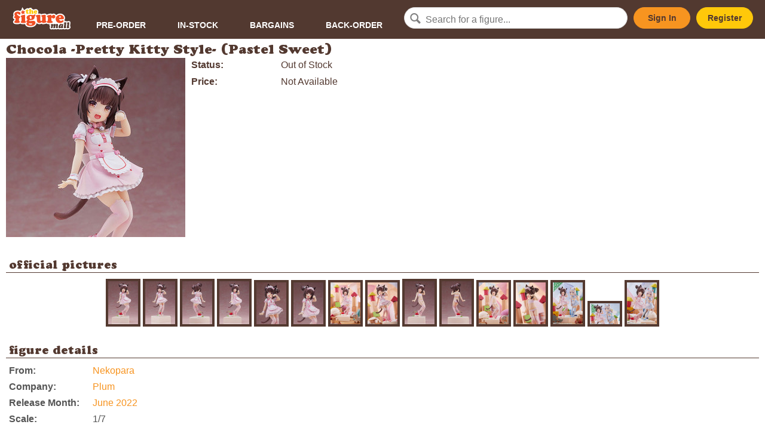

--- FILE ---
content_type: text/html; charset=utf-8
request_url: https://thefiguremall.com/figure/8102
body_size: 3120
content:
<!doctype html>
<html lang="en">
<head>
	<meta charset="utf-8">
<meta name="viewport" content="width=device-width, initial-scale=1, maximum-scale=1, user-scalable=0"/>

<link rel="shortcut icon" href="favicon.ico" type="image/x-icon" />

<link rel="stylesheet" href="https://thefiguremall.com/styles/style.php?202206011550" type="text/css" media="screen" />

<script>
  window.fbAsyncInit = function() {
    FB.init({
      appId            : 'your-app-id',
      autoLogAppEvents : true,
      xfbml            : true,
      version          : 'v4.0'
    });
  };
</script>
<script async defer src="https://connect.facebook.net/en_US/sdk.js"></script>
<script>
(function(d, s, id) {
  var js, fjs = d.getElementsByTagName(s)[0];
  if (d.getElementById(id)) return;
  js = d.createElement(s); js.id = id;
  js.src = "https://connect.facebook.net/en_US/sdk/xfbml.customerchat.js";
  fjs.parentNode.insertBefore(js, fjs);
}(document, 'script', 'facebook-jssdk'));
</script>

<script async src="https://www.googletagmanager.com/gtag/js?id=UA-1840799-1"></script>
<script>
window.dataLayer = window.dataLayer || [];
function gtag(){dataLayer.push(arguments);}
gtag('js', new Date());
gtag('config', 'UA-1840799-1');
</script>

	<meta property="fb:app_id" content="119699284709231" />
	<meta property="og:url" content="https://thefiguremall.com/figure/8102" />
	<meta property="og:type" content="website" />
	<meta property="og:title" content="Plum's Chocola -Pretty Kitty Style- (Pastel Sweet)" />
	<meta property="og:description" content="" />
	<meta property="og:image" content="https://images.thefiguremall.com/figure/8102/" />

	<title>Plum's Chocola -Pretty Kitty Style- (Pastel Sweet) - The Figure Mall</title>
</head>

<body>

<div id="header">
	<a href="https://thefiguremall.com">
		<img src="https://images.thefiguremall.com/logo.svg" id="logo" />
	</a>

	<input type="checkbox" class="menu" id="mobile-menu" />

	<ul id="navi">
		<li><a href="https://thefiguremall.com/browse/status/p">Pre-Order</a></li>
		<li><a href="https://thefiguremall.com/browse/status/s">In-Stock</a></li>
		<li><a href="https://thefiguremall.com/browse/bargains">Bargains</a></li>
		<li><a href="https://thefiguremall.com/browse/status/b">Back-Order</a></li>
	</ul>

	<form action="https://thefiguremall.com/search.php">
		<div><input type="text" name="terms" id="txtSearch" placeholder="Search for a figure..." /></div>
	</form>

	<div class="account">
			<a href="https://thefiguremall.com/signin.php" class="button signin">Sign In</a><a href="https://thefiguremall.com/register.php" class="button register">Register</a>
		</div>

	<label for="mobile-menu" class="menu" onclick><i class="menu"></i></label>
</div>
<div id="content">
	
<h1>Chocola -Pretty Kitty Style- (Pastel Sweet)</h1>

<div id="product_content">
<div id="product_whitecontent" style="display:flex;flex-wrap:wrap;">
<div style="width:300px;margin-bottom:10px;margin-right:10px;">
	<img src="https://images.thefiguremall.com/figure/8102" width="300" height="300" id="product_image" style="display:block;margin:0 auto;width:300px;height:300px;" />
</div>


<div style="width:300px;flex-grow:1;">
<ul id="shop_section">

<li style="margin-bottom:8px;"><label>Status:</label><span><span style="">Out of Stock</span></span></li>

			<li><label>Price:</label><span>Not Available</span></li>
	

</ul>


<div id="product_actions">

</div>




</div>
</div>



<div class="whitecontent_section">
<div class="section_title"><h2>official pictures</h2></div>
<div id="gallery_thumbs">
<a href="https://images.thefiguremall.com/figure/8102/1.jpg" class="product_images" data-fancybox="product_images"><img src="https://images.thefiguremall.com/figure/8102/1/thumb/" /></a> <a href="https://images.thefiguremall.com/figure/8102/2.jpg" class="product_images" data-fancybox="product_images"><img src="https://images.thefiguremall.com/figure/8102/2/thumb/" /></a> <a href="https://images.thefiguremall.com/figure/8102/3.jpg" class="product_images" data-fancybox="product_images"><img src="https://images.thefiguremall.com/figure/8102/3/thumb/" /></a> <a href="https://images.thefiguremall.com/figure/8102/4.jpg" class="product_images" data-fancybox="product_images"><img src="https://images.thefiguremall.com/figure/8102/4/thumb/" /></a> <a href="https://images.thefiguremall.com/figure/8102/5.jpg" class="product_images" data-fancybox="product_images"><img src="https://images.thefiguremall.com/figure/8102/5/thumb/" /></a> <a href="https://images.thefiguremall.com/figure/8102/6.jpg" class="product_images" data-fancybox="product_images"><img src="https://images.thefiguremall.com/figure/8102/6/thumb/" /></a> <a href="https://images.thefiguremall.com/figure/8102/7.jpg" class="product_images" data-fancybox="product_images"><img src="https://images.thefiguremall.com/figure/8102/7/thumb/" /></a> <a href="https://images.thefiguremall.com/figure/8102/8.jpg" class="product_images" data-fancybox="product_images"><img src="https://images.thefiguremall.com/figure/8102/8/thumb/" /></a> <a href="https://images.thefiguremall.com/figure/8102/9.jpg" class="product_images" data-fancybox="product_images"><img src="https://images.thefiguremall.com/figure/8102/9/thumb/" /></a> <a href="https://images.thefiguremall.com/figure/8102/10.jpg" class="product_images" data-fancybox="product_images"><img src="https://images.thefiguremall.com/figure/8102/10/thumb/" /></a> <a href="https://images.thefiguremall.com/figure/8102/11.jpg" class="product_images" data-fancybox="product_images"><img src="https://images.thefiguremall.com/figure/8102/11/thumb/" /></a> <a href="https://images.thefiguremall.com/figure/8102/12.jpg" class="product_images" data-fancybox="product_images"><img src="https://images.thefiguremall.com/figure/8102/12/thumb/" /></a> <a href="https://images.thefiguremall.com/figure/8102/13.jpg" class="product_images" data-fancybox="product_images"><img src="https://images.thefiguremall.com/figure/8102/13/thumb/" /></a> <a href="https://images.thefiguremall.com/figure/8102/14.jpg" class="product_images" data-fancybox="product_images"><img src="https://images.thefiguremall.com/figure/8102/14/thumb/" /></a> <a href="https://images.thefiguremall.com/figure/8102/15.jpg" class="product_images" data-fancybox="product_images"><img src="https://images.thefiguremall.com/figure/8102/15/thumb/" /></a> </div>
</div>
<div class="whitecontent_section">
<div class="section_title"><h2>figure details</h2></div>
<div class="section_content" style="flex-grow:1;">
<ul id="product_details">

<li><label>From:</label><span><a href="https://thefiguremall.com/browse/origin/912">Nekopara</a></span></li>

<li><label>Company:</label><span><a href="https://thefiguremall.com/browse/company/63">Plum</a></span></li>


<li><label>Release Month:</label><span><a href="https://thefiguremall.com/browse/month/2022/06">June 2022</a></span></li>

<li><label>Scale:</label><span>1/7</span></li>


<li><label>JP Retail Price:</label><span>&yen;15000</span></li>

<li><label>JAN/UPC:</label><span>4582362384449</span></li>
<li><label>Release Date:</label><span>14 June 2022</span></li>

</ul>
</div>
</div>




</div></div>

<div id="footer">
	<div>
		<div>
			<ul class="footer-navi">
				<li><a href="https://thefiguremall.com/view.php?page=order">How to Order</a></li>
				<li><a href="https://thefiguremall.com/view.php?page=shipping">Shipping Information</a></li>
				<li><a href="https://thefiguremall.com/view.php?page=faq">FAQ</a></li>
				<li><a href="https://thefiguremall.com/contactus.php">Contact Us</a></li>
				<li><a href="https://thefiguremall.com/view.php?page=about">About</a></li>
			</ul>
			<div class="footer-socialmedia">
				<h6>Connect with us</h6>
				<ul>
					<li><a href="https://www.facebook.com/TheFigureMall" target="_blank"><i class="icon-facebook-circled"></i></a></li>
					<li><a href="https://www.twitter.com/TheFigureMall" target="_blank"><i class="icon-twitter-circled"></i></a></li>
				</ul>
			</div>
		</div>

		<div><iframe src="https://www.google.com/maps/embed?pb=!1m18!1m12!1m3!1d3984.0784545027072!2d101.58928499999998!3d3.073717999999994!2m3!1f0!2f0!3f0!3m2!1i1024!2i768!4f13.1!3m3!1m2!1s0x0%3A0x2497e6f28fc16504!2slittleAKIBA!5e0!3m2!1sen!2s!4v1405163417933" height="272" frameborder="0"></iframe></div>

		<div class="footer-storedetails">
			<h5>We are here!</h5>
			<p>The Figure Mall @ littleAKIBA<br />
			7-2 (2nd Floor), Jalan USJ 10/1C,<br />
			47620 Subang Jaya, Selangor Darul Ehsan, Malaysia</p>
			<p><label>Tel</label><span><a href="tel:+60358922775">+603-5892 2775</a></span></p>
			<p><label>Open</label><span>
			Mon, Thu: 2pm-7pm<br />
			Fri: 2pm-10pm<br />
			Sat: 1pm-10pm<br />
			Sun: 1pm-7pm<br />
			Closed on Tuesdays &amp; Wednesdays.
			</span></p>
		</div>
	</div>

	<div id="copyright">
		Copyright &copy; 2026 Little Akiba Enterprise (200903244849 / SA0136168-W). All rights reserved.<br />
		<a href="https://thefiguremall.com/privacypolicy.php">Privacy Policy</a><br />
	</div>
</div>

<div class="fb-customerchat"
  page_id="247374671032"
  logged_in_greeting="いらっしゃいませ！ Let us know if you need help. ^^"
  logged_out_greeting="いらっしゃいませ！ Let us know if you need help. ^^"
  greeting_dialog_display="hide"
  ref = ""
>
</div>

<script src="https://ajax.googleapis.com/ajax/libs/jquery/2.2.4/jquery.min.js"></script>
<script src="https://ajax.googleapis.com/ajax/libs/jqueryui/1.11.4/jquery-ui.min.js"></script>
<script src="https://thefiguremall.com/scripts/base.js?201908291550"></script>
<script src="https://thefiguremall.com/scripts/blazy.min.js"></script>
<script>
$(document).ready(function($){
	$('#txtSearch').autocomplete({
		source: 'https://thefiguremall.com/search-autocomplete.php',
		width: 300,
		max: 5,
		delay: 100,
		cacheLength: 1,
		scroll: false,
		highlight: false
	});
	$("#header .signin, #header .register, #product_actions .signin").fancybox({
		'type' : 'iframe',
		'width' : 500,
		'afterClose' : function() {
			parent.location.reload(true);
		}
	});
	$("img.lazy").attr("src","[data-uri]") ;
	var bLazy = new Blazy({ 
		selector: 'img.lazy'
	});
	$('.popup').fancybox({
		type: 'ajax'
	});
}); 
</script>
<script>
$(document).ready(function() {
});
</script>

<script defer src="https://static.cloudflareinsights.com/beacon.min.js/vcd15cbe7772f49c399c6a5babf22c1241717689176015" integrity="sha512-ZpsOmlRQV6y907TI0dKBHq9Md29nnaEIPlkf84rnaERnq6zvWvPUqr2ft8M1aS28oN72PdrCzSjY4U6VaAw1EQ==" data-cf-beacon='{"version":"2024.11.0","token":"b33104e95e674f94816535ac7cfe5aec","r":1,"server_timing":{"name":{"cfCacheStatus":true,"cfEdge":true,"cfExtPri":true,"cfL4":true,"cfOrigin":true,"cfSpeedBrain":true},"location_startswith":null}}' crossorigin="anonymous"></script>
</body>
</html>